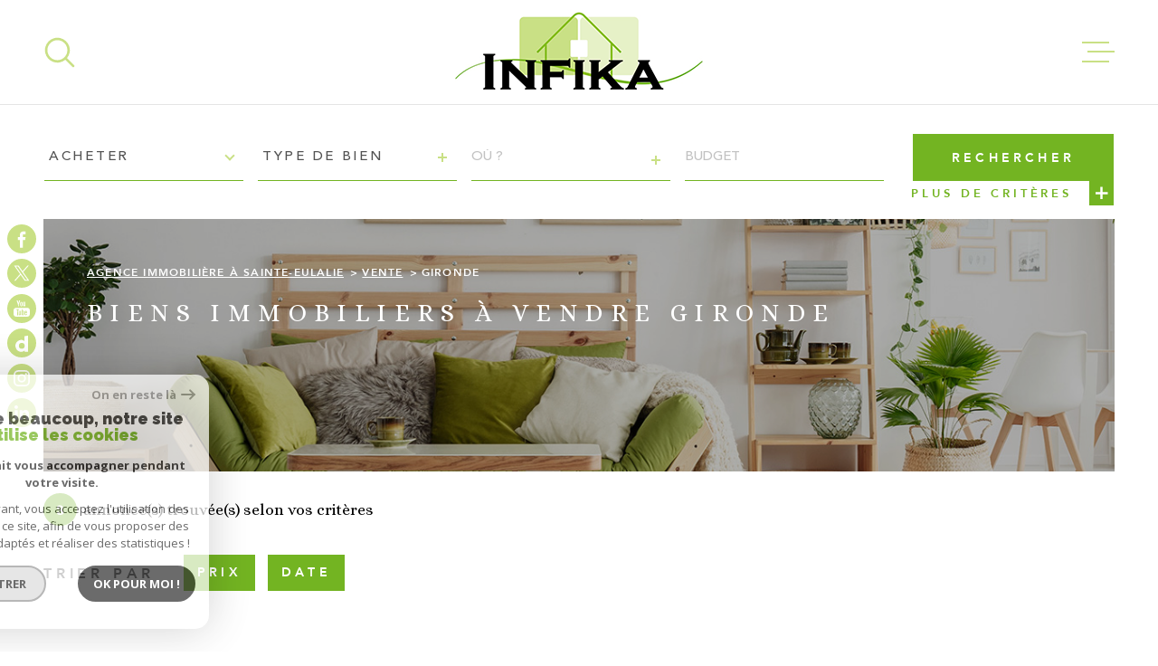

--- FILE ---
content_type: text/html; charset=utf-8
request_url: https://www.google.com/recaptcha/api2/anchor?ar=1&k=6LcPSwcjAAAAALqRxz1OmV3XskwQrdJBMbyDDSJU&co=aHR0cHM6Ly93d3cuaW5maWthLmNvbTo0NDM.&hl=en&v=PoyoqOPhxBO7pBk68S4YbpHZ&size=invisible&anchor-ms=20000&execute-ms=30000&cb=emu7gdnhyq80
body_size: 48713
content:
<!DOCTYPE HTML><html dir="ltr" lang="en"><head><meta http-equiv="Content-Type" content="text/html; charset=UTF-8">
<meta http-equiv="X-UA-Compatible" content="IE=edge">
<title>reCAPTCHA</title>
<style type="text/css">
/* cyrillic-ext */
@font-face {
  font-family: 'Roboto';
  font-style: normal;
  font-weight: 400;
  font-stretch: 100%;
  src: url(//fonts.gstatic.com/s/roboto/v48/KFO7CnqEu92Fr1ME7kSn66aGLdTylUAMa3GUBHMdazTgWw.woff2) format('woff2');
  unicode-range: U+0460-052F, U+1C80-1C8A, U+20B4, U+2DE0-2DFF, U+A640-A69F, U+FE2E-FE2F;
}
/* cyrillic */
@font-face {
  font-family: 'Roboto';
  font-style: normal;
  font-weight: 400;
  font-stretch: 100%;
  src: url(//fonts.gstatic.com/s/roboto/v48/KFO7CnqEu92Fr1ME7kSn66aGLdTylUAMa3iUBHMdazTgWw.woff2) format('woff2');
  unicode-range: U+0301, U+0400-045F, U+0490-0491, U+04B0-04B1, U+2116;
}
/* greek-ext */
@font-face {
  font-family: 'Roboto';
  font-style: normal;
  font-weight: 400;
  font-stretch: 100%;
  src: url(//fonts.gstatic.com/s/roboto/v48/KFO7CnqEu92Fr1ME7kSn66aGLdTylUAMa3CUBHMdazTgWw.woff2) format('woff2');
  unicode-range: U+1F00-1FFF;
}
/* greek */
@font-face {
  font-family: 'Roboto';
  font-style: normal;
  font-weight: 400;
  font-stretch: 100%;
  src: url(//fonts.gstatic.com/s/roboto/v48/KFO7CnqEu92Fr1ME7kSn66aGLdTylUAMa3-UBHMdazTgWw.woff2) format('woff2');
  unicode-range: U+0370-0377, U+037A-037F, U+0384-038A, U+038C, U+038E-03A1, U+03A3-03FF;
}
/* math */
@font-face {
  font-family: 'Roboto';
  font-style: normal;
  font-weight: 400;
  font-stretch: 100%;
  src: url(//fonts.gstatic.com/s/roboto/v48/KFO7CnqEu92Fr1ME7kSn66aGLdTylUAMawCUBHMdazTgWw.woff2) format('woff2');
  unicode-range: U+0302-0303, U+0305, U+0307-0308, U+0310, U+0312, U+0315, U+031A, U+0326-0327, U+032C, U+032F-0330, U+0332-0333, U+0338, U+033A, U+0346, U+034D, U+0391-03A1, U+03A3-03A9, U+03B1-03C9, U+03D1, U+03D5-03D6, U+03F0-03F1, U+03F4-03F5, U+2016-2017, U+2034-2038, U+203C, U+2040, U+2043, U+2047, U+2050, U+2057, U+205F, U+2070-2071, U+2074-208E, U+2090-209C, U+20D0-20DC, U+20E1, U+20E5-20EF, U+2100-2112, U+2114-2115, U+2117-2121, U+2123-214F, U+2190, U+2192, U+2194-21AE, U+21B0-21E5, U+21F1-21F2, U+21F4-2211, U+2213-2214, U+2216-22FF, U+2308-230B, U+2310, U+2319, U+231C-2321, U+2336-237A, U+237C, U+2395, U+239B-23B7, U+23D0, U+23DC-23E1, U+2474-2475, U+25AF, U+25B3, U+25B7, U+25BD, U+25C1, U+25CA, U+25CC, U+25FB, U+266D-266F, U+27C0-27FF, U+2900-2AFF, U+2B0E-2B11, U+2B30-2B4C, U+2BFE, U+3030, U+FF5B, U+FF5D, U+1D400-1D7FF, U+1EE00-1EEFF;
}
/* symbols */
@font-face {
  font-family: 'Roboto';
  font-style: normal;
  font-weight: 400;
  font-stretch: 100%;
  src: url(//fonts.gstatic.com/s/roboto/v48/KFO7CnqEu92Fr1ME7kSn66aGLdTylUAMaxKUBHMdazTgWw.woff2) format('woff2');
  unicode-range: U+0001-000C, U+000E-001F, U+007F-009F, U+20DD-20E0, U+20E2-20E4, U+2150-218F, U+2190, U+2192, U+2194-2199, U+21AF, U+21E6-21F0, U+21F3, U+2218-2219, U+2299, U+22C4-22C6, U+2300-243F, U+2440-244A, U+2460-24FF, U+25A0-27BF, U+2800-28FF, U+2921-2922, U+2981, U+29BF, U+29EB, U+2B00-2BFF, U+4DC0-4DFF, U+FFF9-FFFB, U+10140-1018E, U+10190-1019C, U+101A0, U+101D0-101FD, U+102E0-102FB, U+10E60-10E7E, U+1D2C0-1D2D3, U+1D2E0-1D37F, U+1F000-1F0FF, U+1F100-1F1AD, U+1F1E6-1F1FF, U+1F30D-1F30F, U+1F315, U+1F31C, U+1F31E, U+1F320-1F32C, U+1F336, U+1F378, U+1F37D, U+1F382, U+1F393-1F39F, U+1F3A7-1F3A8, U+1F3AC-1F3AF, U+1F3C2, U+1F3C4-1F3C6, U+1F3CA-1F3CE, U+1F3D4-1F3E0, U+1F3ED, U+1F3F1-1F3F3, U+1F3F5-1F3F7, U+1F408, U+1F415, U+1F41F, U+1F426, U+1F43F, U+1F441-1F442, U+1F444, U+1F446-1F449, U+1F44C-1F44E, U+1F453, U+1F46A, U+1F47D, U+1F4A3, U+1F4B0, U+1F4B3, U+1F4B9, U+1F4BB, U+1F4BF, U+1F4C8-1F4CB, U+1F4D6, U+1F4DA, U+1F4DF, U+1F4E3-1F4E6, U+1F4EA-1F4ED, U+1F4F7, U+1F4F9-1F4FB, U+1F4FD-1F4FE, U+1F503, U+1F507-1F50B, U+1F50D, U+1F512-1F513, U+1F53E-1F54A, U+1F54F-1F5FA, U+1F610, U+1F650-1F67F, U+1F687, U+1F68D, U+1F691, U+1F694, U+1F698, U+1F6AD, U+1F6B2, U+1F6B9-1F6BA, U+1F6BC, U+1F6C6-1F6CF, U+1F6D3-1F6D7, U+1F6E0-1F6EA, U+1F6F0-1F6F3, U+1F6F7-1F6FC, U+1F700-1F7FF, U+1F800-1F80B, U+1F810-1F847, U+1F850-1F859, U+1F860-1F887, U+1F890-1F8AD, U+1F8B0-1F8BB, U+1F8C0-1F8C1, U+1F900-1F90B, U+1F93B, U+1F946, U+1F984, U+1F996, U+1F9E9, U+1FA00-1FA6F, U+1FA70-1FA7C, U+1FA80-1FA89, U+1FA8F-1FAC6, U+1FACE-1FADC, U+1FADF-1FAE9, U+1FAF0-1FAF8, U+1FB00-1FBFF;
}
/* vietnamese */
@font-face {
  font-family: 'Roboto';
  font-style: normal;
  font-weight: 400;
  font-stretch: 100%;
  src: url(//fonts.gstatic.com/s/roboto/v48/KFO7CnqEu92Fr1ME7kSn66aGLdTylUAMa3OUBHMdazTgWw.woff2) format('woff2');
  unicode-range: U+0102-0103, U+0110-0111, U+0128-0129, U+0168-0169, U+01A0-01A1, U+01AF-01B0, U+0300-0301, U+0303-0304, U+0308-0309, U+0323, U+0329, U+1EA0-1EF9, U+20AB;
}
/* latin-ext */
@font-face {
  font-family: 'Roboto';
  font-style: normal;
  font-weight: 400;
  font-stretch: 100%;
  src: url(//fonts.gstatic.com/s/roboto/v48/KFO7CnqEu92Fr1ME7kSn66aGLdTylUAMa3KUBHMdazTgWw.woff2) format('woff2');
  unicode-range: U+0100-02BA, U+02BD-02C5, U+02C7-02CC, U+02CE-02D7, U+02DD-02FF, U+0304, U+0308, U+0329, U+1D00-1DBF, U+1E00-1E9F, U+1EF2-1EFF, U+2020, U+20A0-20AB, U+20AD-20C0, U+2113, U+2C60-2C7F, U+A720-A7FF;
}
/* latin */
@font-face {
  font-family: 'Roboto';
  font-style: normal;
  font-weight: 400;
  font-stretch: 100%;
  src: url(//fonts.gstatic.com/s/roboto/v48/KFO7CnqEu92Fr1ME7kSn66aGLdTylUAMa3yUBHMdazQ.woff2) format('woff2');
  unicode-range: U+0000-00FF, U+0131, U+0152-0153, U+02BB-02BC, U+02C6, U+02DA, U+02DC, U+0304, U+0308, U+0329, U+2000-206F, U+20AC, U+2122, U+2191, U+2193, U+2212, U+2215, U+FEFF, U+FFFD;
}
/* cyrillic-ext */
@font-face {
  font-family: 'Roboto';
  font-style: normal;
  font-weight: 500;
  font-stretch: 100%;
  src: url(//fonts.gstatic.com/s/roboto/v48/KFO7CnqEu92Fr1ME7kSn66aGLdTylUAMa3GUBHMdazTgWw.woff2) format('woff2');
  unicode-range: U+0460-052F, U+1C80-1C8A, U+20B4, U+2DE0-2DFF, U+A640-A69F, U+FE2E-FE2F;
}
/* cyrillic */
@font-face {
  font-family: 'Roboto';
  font-style: normal;
  font-weight: 500;
  font-stretch: 100%;
  src: url(//fonts.gstatic.com/s/roboto/v48/KFO7CnqEu92Fr1ME7kSn66aGLdTylUAMa3iUBHMdazTgWw.woff2) format('woff2');
  unicode-range: U+0301, U+0400-045F, U+0490-0491, U+04B0-04B1, U+2116;
}
/* greek-ext */
@font-face {
  font-family: 'Roboto';
  font-style: normal;
  font-weight: 500;
  font-stretch: 100%;
  src: url(//fonts.gstatic.com/s/roboto/v48/KFO7CnqEu92Fr1ME7kSn66aGLdTylUAMa3CUBHMdazTgWw.woff2) format('woff2');
  unicode-range: U+1F00-1FFF;
}
/* greek */
@font-face {
  font-family: 'Roboto';
  font-style: normal;
  font-weight: 500;
  font-stretch: 100%;
  src: url(//fonts.gstatic.com/s/roboto/v48/KFO7CnqEu92Fr1ME7kSn66aGLdTylUAMa3-UBHMdazTgWw.woff2) format('woff2');
  unicode-range: U+0370-0377, U+037A-037F, U+0384-038A, U+038C, U+038E-03A1, U+03A3-03FF;
}
/* math */
@font-face {
  font-family: 'Roboto';
  font-style: normal;
  font-weight: 500;
  font-stretch: 100%;
  src: url(//fonts.gstatic.com/s/roboto/v48/KFO7CnqEu92Fr1ME7kSn66aGLdTylUAMawCUBHMdazTgWw.woff2) format('woff2');
  unicode-range: U+0302-0303, U+0305, U+0307-0308, U+0310, U+0312, U+0315, U+031A, U+0326-0327, U+032C, U+032F-0330, U+0332-0333, U+0338, U+033A, U+0346, U+034D, U+0391-03A1, U+03A3-03A9, U+03B1-03C9, U+03D1, U+03D5-03D6, U+03F0-03F1, U+03F4-03F5, U+2016-2017, U+2034-2038, U+203C, U+2040, U+2043, U+2047, U+2050, U+2057, U+205F, U+2070-2071, U+2074-208E, U+2090-209C, U+20D0-20DC, U+20E1, U+20E5-20EF, U+2100-2112, U+2114-2115, U+2117-2121, U+2123-214F, U+2190, U+2192, U+2194-21AE, U+21B0-21E5, U+21F1-21F2, U+21F4-2211, U+2213-2214, U+2216-22FF, U+2308-230B, U+2310, U+2319, U+231C-2321, U+2336-237A, U+237C, U+2395, U+239B-23B7, U+23D0, U+23DC-23E1, U+2474-2475, U+25AF, U+25B3, U+25B7, U+25BD, U+25C1, U+25CA, U+25CC, U+25FB, U+266D-266F, U+27C0-27FF, U+2900-2AFF, U+2B0E-2B11, U+2B30-2B4C, U+2BFE, U+3030, U+FF5B, U+FF5D, U+1D400-1D7FF, U+1EE00-1EEFF;
}
/* symbols */
@font-face {
  font-family: 'Roboto';
  font-style: normal;
  font-weight: 500;
  font-stretch: 100%;
  src: url(//fonts.gstatic.com/s/roboto/v48/KFO7CnqEu92Fr1ME7kSn66aGLdTylUAMaxKUBHMdazTgWw.woff2) format('woff2');
  unicode-range: U+0001-000C, U+000E-001F, U+007F-009F, U+20DD-20E0, U+20E2-20E4, U+2150-218F, U+2190, U+2192, U+2194-2199, U+21AF, U+21E6-21F0, U+21F3, U+2218-2219, U+2299, U+22C4-22C6, U+2300-243F, U+2440-244A, U+2460-24FF, U+25A0-27BF, U+2800-28FF, U+2921-2922, U+2981, U+29BF, U+29EB, U+2B00-2BFF, U+4DC0-4DFF, U+FFF9-FFFB, U+10140-1018E, U+10190-1019C, U+101A0, U+101D0-101FD, U+102E0-102FB, U+10E60-10E7E, U+1D2C0-1D2D3, U+1D2E0-1D37F, U+1F000-1F0FF, U+1F100-1F1AD, U+1F1E6-1F1FF, U+1F30D-1F30F, U+1F315, U+1F31C, U+1F31E, U+1F320-1F32C, U+1F336, U+1F378, U+1F37D, U+1F382, U+1F393-1F39F, U+1F3A7-1F3A8, U+1F3AC-1F3AF, U+1F3C2, U+1F3C4-1F3C6, U+1F3CA-1F3CE, U+1F3D4-1F3E0, U+1F3ED, U+1F3F1-1F3F3, U+1F3F5-1F3F7, U+1F408, U+1F415, U+1F41F, U+1F426, U+1F43F, U+1F441-1F442, U+1F444, U+1F446-1F449, U+1F44C-1F44E, U+1F453, U+1F46A, U+1F47D, U+1F4A3, U+1F4B0, U+1F4B3, U+1F4B9, U+1F4BB, U+1F4BF, U+1F4C8-1F4CB, U+1F4D6, U+1F4DA, U+1F4DF, U+1F4E3-1F4E6, U+1F4EA-1F4ED, U+1F4F7, U+1F4F9-1F4FB, U+1F4FD-1F4FE, U+1F503, U+1F507-1F50B, U+1F50D, U+1F512-1F513, U+1F53E-1F54A, U+1F54F-1F5FA, U+1F610, U+1F650-1F67F, U+1F687, U+1F68D, U+1F691, U+1F694, U+1F698, U+1F6AD, U+1F6B2, U+1F6B9-1F6BA, U+1F6BC, U+1F6C6-1F6CF, U+1F6D3-1F6D7, U+1F6E0-1F6EA, U+1F6F0-1F6F3, U+1F6F7-1F6FC, U+1F700-1F7FF, U+1F800-1F80B, U+1F810-1F847, U+1F850-1F859, U+1F860-1F887, U+1F890-1F8AD, U+1F8B0-1F8BB, U+1F8C0-1F8C1, U+1F900-1F90B, U+1F93B, U+1F946, U+1F984, U+1F996, U+1F9E9, U+1FA00-1FA6F, U+1FA70-1FA7C, U+1FA80-1FA89, U+1FA8F-1FAC6, U+1FACE-1FADC, U+1FADF-1FAE9, U+1FAF0-1FAF8, U+1FB00-1FBFF;
}
/* vietnamese */
@font-face {
  font-family: 'Roboto';
  font-style: normal;
  font-weight: 500;
  font-stretch: 100%;
  src: url(//fonts.gstatic.com/s/roboto/v48/KFO7CnqEu92Fr1ME7kSn66aGLdTylUAMa3OUBHMdazTgWw.woff2) format('woff2');
  unicode-range: U+0102-0103, U+0110-0111, U+0128-0129, U+0168-0169, U+01A0-01A1, U+01AF-01B0, U+0300-0301, U+0303-0304, U+0308-0309, U+0323, U+0329, U+1EA0-1EF9, U+20AB;
}
/* latin-ext */
@font-face {
  font-family: 'Roboto';
  font-style: normal;
  font-weight: 500;
  font-stretch: 100%;
  src: url(//fonts.gstatic.com/s/roboto/v48/KFO7CnqEu92Fr1ME7kSn66aGLdTylUAMa3KUBHMdazTgWw.woff2) format('woff2');
  unicode-range: U+0100-02BA, U+02BD-02C5, U+02C7-02CC, U+02CE-02D7, U+02DD-02FF, U+0304, U+0308, U+0329, U+1D00-1DBF, U+1E00-1E9F, U+1EF2-1EFF, U+2020, U+20A0-20AB, U+20AD-20C0, U+2113, U+2C60-2C7F, U+A720-A7FF;
}
/* latin */
@font-face {
  font-family: 'Roboto';
  font-style: normal;
  font-weight: 500;
  font-stretch: 100%;
  src: url(//fonts.gstatic.com/s/roboto/v48/KFO7CnqEu92Fr1ME7kSn66aGLdTylUAMa3yUBHMdazQ.woff2) format('woff2');
  unicode-range: U+0000-00FF, U+0131, U+0152-0153, U+02BB-02BC, U+02C6, U+02DA, U+02DC, U+0304, U+0308, U+0329, U+2000-206F, U+20AC, U+2122, U+2191, U+2193, U+2212, U+2215, U+FEFF, U+FFFD;
}
/* cyrillic-ext */
@font-face {
  font-family: 'Roboto';
  font-style: normal;
  font-weight: 900;
  font-stretch: 100%;
  src: url(//fonts.gstatic.com/s/roboto/v48/KFO7CnqEu92Fr1ME7kSn66aGLdTylUAMa3GUBHMdazTgWw.woff2) format('woff2');
  unicode-range: U+0460-052F, U+1C80-1C8A, U+20B4, U+2DE0-2DFF, U+A640-A69F, U+FE2E-FE2F;
}
/* cyrillic */
@font-face {
  font-family: 'Roboto';
  font-style: normal;
  font-weight: 900;
  font-stretch: 100%;
  src: url(//fonts.gstatic.com/s/roboto/v48/KFO7CnqEu92Fr1ME7kSn66aGLdTylUAMa3iUBHMdazTgWw.woff2) format('woff2');
  unicode-range: U+0301, U+0400-045F, U+0490-0491, U+04B0-04B1, U+2116;
}
/* greek-ext */
@font-face {
  font-family: 'Roboto';
  font-style: normal;
  font-weight: 900;
  font-stretch: 100%;
  src: url(//fonts.gstatic.com/s/roboto/v48/KFO7CnqEu92Fr1ME7kSn66aGLdTylUAMa3CUBHMdazTgWw.woff2) format('woff2');
  unicode-range: U+1F00-1FFF;
}
/* greek */
@font-face {
  font-family: 'Roboto';
  font-style: normal;
  font-weight: 900;
  font-stretch: 100%;
  src: url(//fonts.gstatic.com/s/roboto/v48/KFO7CnqEu92Fr1ME7kSn66aGLdTylUAMa3-UBHMdazTgWw.woff2) format('woff2');
  unicode-range: U+0370-0377, U+037A-037F, U+0384-038A, U+038C, U+038E-03A1, U+03A3-03FF;
}
/* math */
@font-face {
  font-family: 'Roboto';
  font-style: normal;
  font-weight: 900;
  font-stretch: 100%;
  src: url(//fonts.gstatic.com/s/roboto/v48/KFO7CnqEu92Fr1ME7kSn66aGLdTylUAMawCUBHMdazTgWw.woff2) format('woff2');
  unicode-range: U+0302-0303, U+0305, U+0307-0308, U+0310, U+0312, U+0315, U+031A, U+0326-0327, U+032C, U+032F-0330, U+0332-0333, U+0338, U+033A, U+0346, U+034D, U+0391-03A1, U+03A3-03A9, U+03B1-03C9, U+03D1, U+03D5-03D6, U+03F0-03F1, U+03F4-03F5, U+2016-2017, U+2034-2038, U+203C, U+2040, U+2043, U+2047, U+2050, U+2057, U+205F, U+2070-2071, U+2074-208E, U+2090-209C, U+20D0-20DC, U+20E1, U+20E5-20EF, U+2100-2112, U+2114-2115, U+2117-2121, U+2123-214F, U+2190, U+2192, U+2194-21AE, U+21B0-21E5, U+21F1-21F2, U+21F4-2211, U+2213-2214, U+2216-22FF, U+2308-230B, U+2310, U+2319, U+231C-2321, U+2336-237A, U+237C, U+2395, U+239B-23B7, U+23D0, U+23DC-23E1, U+2474-2475, U+25AF, U+25B3, U+25B7, U+25BD, U+25C1, U+25CA, U+25CC, U+25FB, U+266D-266F, U+27C0-27FF, U+2900-2AFF, U+2B0E-2B11, U+2B30-2B4C, U+2BFE, U+3030, U+FF5B, U+FF5D, U+1D400-1D7FF, U+1EE00-1EEFF;
}
/* symbols */
@font-face {
  font-family: 'Roboto';
  font-style: normal;
  font-weight: 900;
  font-stretch: 100%;
  src: url(//fonts.gstatic.com/s/roboto/v48/KFO7CnqEu92Fr1ME7kSn66aGLdTylUAMaxKUBHMdazTgWw.woff2) format('woff2');
  unicode-range: U+0001-000C, U+000E-001F, U+007F-009F, U+20DD-20E0, U+20E2-20E4, U+2150-218F, U+2190, U+2192, U+2194-2199, U+21AF, U+21E6-21F0, U+21F3, U+2218-2219, U+2299, U+22C4-22C6, U+2300-243F, U+2440-244A, U+2460-24FF, U+25A0-27BF, U+2800-28FF, U+2921-2922, U+2981, U+29BF, U+29EB, U+2B00-2BFF, U+4DC0-4DFF, U+FFF9-FFFB, U+10140-1018E, U+10190-1019C, U+101A0, U+101D0-101FD, U+102E0-102FB, U+10E60-10E7E, U+1D2C0-1D2D3, U+1D2E0-1D37F, U+1F000-1F0FF, U+1F100-1F1AD, U+1F1E6-1F1FF, U+1F30D-1F30F, U+1F315, U+1F31C, U+1F31E, U+1F320-1F32C, U+1F336, U+1F378, U+1F37D, U+1F382, U+1F393-1F39F, U+1F3A7-1F3A8, U+1F3AC-1F3AF, U+1F3C2, U+1F3C4-1F3C6, U+1F3CA-1F3CE, U+1F3D4-1F3E0, U+1F3ED, U+1F3F1-1F3F3, U+1F3F5-1F3F7, U+1F408, U+1F415, U+1F41F, U+1F426, U+1F43F, U+1F441-1F442, U+1F444, U+1F446-1F449, U+1F44C-1F44E, U+1F453, U+1F46A, U+1F47D, U+1F4A3, U+1F4B0, U+1F4B3, U+1F4B9, U+1F4BB, U+1F4BF, U+1F4C8-1F4CB, U+1F4D6, U+1F4DA, U+1F4DF, U+1F4E3-1F4E6, U+1F4EA-1F4ED, U+1F4F7, U+1F4F9-1F4FB, U+1F4FD-1F4FE, U+1F503, U+1F507-1F50B, U+1F50D, U+1F512-1F513, U+1F53E-1F54A, U+1F54F-1F5FA, U+1F610, U+1F650-1F67F, U+1F687, U+1F68D, U+1F691, U+1F694, U+1F698, U+1F6AD, U+1F6B2, U+1F6B9-1F6BA, U+1F6BC, U+1F6C6-1F6CF, U+1F6D3-1F6D7, U+1F6E0-1F6EA, U+1F6F0-1F6F3, U+1F6F7-1F6FC, U+1F700-1F7FF, U+1F800-1F80B, U+1F810-1F847, U+1F850-1F859, U+1F860-1F887, U+1F890-1F8AD, U+1F8B0-1F8BB, U+1F8C0-1F8C1, U+1F900-1F90B, U+1F93B, U+1F946, U+1F984, U+1F996, U+1F9E9, U+1FA00-1FA6F, U+1FA70-1FA7C, U+1FA80-1FA89, U+1FA8F-1FAC6, U+1FACE-1FADC, U+1FADF-1FAE9, U+1FAF0-1FAF8, U+1FB00-1FBFF;
}
/* vietnamese */
@font-face {
  font-family: 'Roboto';
  font-style: normal;
  font-weight: 900;
  font-stretch: 100%;
  src: url(//fonts.gstatic.com/s/roboto/v48/KFO7CnqEu92Fr1ME7kSn66aGLdTylUAMa3OUBHMdazTgWw.woff2) format('woff2');
  unicode-range: U+0102-0103, U+0110-0111, U+0128-0129, U+0168-0169, U+01A0-01A1, U+01AF-01B0, U+0300-0301, U+0303-0304, U+0308-0309, U+0323, U+0329, U+1EA0-1EF9, U+20AB;
}
/* latin-ext */
@font-face {
  font-family: 'Roboto';
  font-style: normal;
  font-weight: 900;
  font-stretch: 100%;
  src: url(//fonts.gstatic.com/s/roboto/v48/KFO7CnqEu92Fr1ME7kSn66aGLdTylUAMa3KUBHMdazTgWw.woff2) format('woff2');
  unicode-range: U+0100-02BA, U+02BD-02C5, U+02C7-02CC, U+02CE-02D7, U+02DD-02FF, U+0304, U+0308, U+0329, U+1D00-1DBF, U+1E00-1E9F, U+1EF2-1EFF, U+2020, U+20A0-20AB, U+20AD-20C0, U+2113, U+2C60-2C7F, U+A720-A7FF;
}
/* latin */
@font-face {
  font-family: 'Roboto';
  font-style: normal;
  font-weight: 900;
  font-stretch: 100%;
  src: url(//fonts.gstatic.com/s/roboto/v48/KFO7CnqEu92Fr1ME7kSn66aGLdTylUAMa3yUBHMdazQ.woff2) format('woff2');
  unicode-range: U+0000-00FF, U+0131, U+0152-0153, U+02BB-02BC, U+02C6, U+02DA, U+02DC, U+0304, U+0308, U+0329, U+2000-206F, U+20AC, U+2122, U+2191, U+2193, U+2212, U+2215, U+FEFF, U+FFFD;
}

</style>
<link rel="stylesheet" type="text/css" href="https://www.gstatic.com/recaptcha/releases/PoyoqOPhxBO7pBk68S4YbpHZ/styles__ltr.css">
<script nonce="65MNj0rV5jzgTsuJvfdBKQ" type="text/javascript">window['__recaptcha_api'] = 'https://www.google.com/recaptcha/api2/';</script>
<script type="text/javascript" src="https://www.gstatic.com/recaptcha/releases/PoyoqOPhxBO7pBk68S4YbpHZ/recaptcha__en.js" nonce="65MNj0rV5jzgTsuJvfdBKQ">
      
    </script></head>
<body><div id="rc-anchor-alert" class="rc-anchor-alert"></div>
<input type="hidden" id="recaptcha-token" value="[base64]">
<script type="text/javascript" nonce="65MNj0rV5jzgTsuJvfdBKQ">
      recaptcha.anchor.Main.init("[\x22ainput\x22,[\x22bgdata\x22,\x22\x22,\[base64]/[base64]/MjU1Ong/[base64]/[base64]/[base64]/[base64]/[base64]/[base64]/[base64]/[base64]/[base64]/[base64]/[base64]/[base64]/[base64]/[base64]/[base64]\\u003d\x22,\[base64]\\u003d\\u003d\x22,\x22wqdZw5rDusOxw4vDicKGwrw8w6tzw5LDpcKSUQ3CjMODOcONwp9TRcKPbhs4w5pww5jCh8KBARJowoo7w4XClHZgw6BYIgdDLMKFLBfClsOHwqDDtGzCviUkVG08IcKWacOSwqXDqwFydFPClMOPDcOhVEB1BSVJw6/CnW0dD3ogw7rDt8OMw6R/wrjDsVo0Wwk0w4nDpSUowoXDqMOAw6ksw7EgJUTCtsOGRMOyw7ssF8K8w5lYZy/DusOZX8OZWcOjXxfCg2PCigTDsWvCnMKkGsKyFcOfEFHDiy7DuATDrcO6wovCoMKuw4QAWcOsw5pZOD3DrknClkLCtkjDpSgObVXDg8OMw5HDrcKtwo/[base64]/w7FAJyUww5dnG3wHw7jDlR/[base64]/Cn8O+w5wzfFYAw7Qxwp7ClyXCrg/[base64]/Do2nDgyzCmkzClFAjw4Yqwo4hw7IOwrnDtzsuw7hmw4/[base64]/CmMOJw7JUw6zDnEvChD5fL8ORwpvDkiILFjDCg08BLsKDFsKSL8KiO3/Dlj0JwqfCiMO9F1TDpWwnfMOHKsK1wooxa1nDnSNEwp/CszNDwqLDk1YHb8KUYsOZNGXCn8ONwqDDjAzDvGsFQcOuw6vCg8OFOwDCvMKmP8Ozw4UIQnHDrl8Hw4jDgV0qw6FKwrJBwoXClsKRwp/CnzZvwqbDhS0VBcK5IhESVMO/[base64]/DvMOzwr9xwrYlJUQIQQvChiXDlQLDi3LClsKaN8Kfwr3DmATCg1ACw7geBcKdF1zCmMKTw5TCq8KjFsKbYxh4wp9uwqIPw4dRwrMqY8KkMSMXOxR7TsOtOXPCpMKrw4BGwpLDnwhJw6YmwoscwrVoelQdNHk/B8O+XCbCmk/DicOrd15zwqXDv8Orw68wwpLDqmMuYy0xw5jCv8KUMMO6GMK3w4RMZXTCjjbCs2hxwp9UPsKkw4HDmMKnB8KBZmvDj8O9Z8OFCMKOM3fCncOJw6TCuTrDvyN3wqgdQMKNwqw1w4PCtMOjODDCj8OEwp8nCjBxw4cBS01lw5JjRsO5wp3Dt8OjTXYZLAfDisKGw4/Don7Ck8OrcMKXBErDnsKFWG/CmAZoOwNTacKmwpnDqsKCwobDlzAaAsKJK3zChkc2wqdVwrXCqsKoAipYGsKdc8OReBfDoCjDmsO3P2AsZEQVwpnDmljCkXvCrQ/CpMOiP8KmA8KjwpTCvcOFTCB3wpjCrcO6PxhGw4rDq8OFwpHDt8OMZcKeTltPw6oFwrZkwrbDmMOSwrEyBmrCo8Kfw4J5agNowpgACcKLYRTCqlBCAWRlwrJKQ8OCHsKhw6wSwoZ9KsKJdBZFwop/wrbDqsK4c1Ffw6HDgcKwwqjCpcO4A3XDhH0/w4jDmDkQR8O8Tg8zcxjDswzDlUZXw7ozZAVHwrouesOLU2Zvw4DDt3fDncK9w741wozCtcOTw6HCk38BaMOjw5jCnsO5ecKkXS7CtTrDkUDDq8OIe8KKw6RHwpfDqxM6wptvw6DCh2Yaw7rDh0PDt8KWwonDjsKzCMKDZXk0w5fDkiE/[base64]/DuEnCl1gmMSEmbMKhdMOPw6wmL0bDicKhw4zChsKiPGzDoTbCj8OjMsOQIwPCgsOmw60uw74ew6/DkTcQw6jCik7CjsOowqIxKjdWw6clw6bDjcOPISvDlDTChMK2b8OYYVd/woHDhRfCiwIAdMO6w40UasOkYBZIwrkTcsOGTMKwP8O3C00cwqQKwq/Du8OUwpHDr8ODw7dqwqvDrMKcQ8O2esOjOCbCuknDhj7CjS0Iw5fDv8O+w7NcwrDCtcKDc8O9wpZwwpjDjMKAw4PDj8KcwpXDpUzDjA/[base64]/DsTRyw6AKwpdvZE3ChcOwXsO2w7UPP8OxMm3DtsOkwqDCjVU/w4QncMKvwph/acKuUWJgw5oGw4PDlMO6w4Nhwppvw5ANeGzCjcKnwpLCgcOZwoYkAMOCw7nDizYBwq7DpMOiwqDDlwskJcKLw4lRDj4KDcOiw63CjcOUwpAcFTdcw4pGw43ChQbCkhdDfsOpw4/[base64]/K8Kvw4/DjVxCJ8OCb8KTUVPCkwZnwotfw57Co3xLbkARw5TCl3l/[base64]/CvMKkRm7DjSrCtcKIw7pbIsOOwrPCmMKUNMOQHgTDmsKTwoA5wrrCt8KTw5rDvHfCsHUFw6Mlwo4jw4vCr8KDwo/Cr8OaGcK1bcKow5BVwrTDrMO2wqF7w4rCmQ1TEsKZKcOESxPCncKnEmDCvsKuw4huw7xcw4NyBcODbcK2w4FNw4jCqVvDicKnwonCqsOXDTo4w7UVDcKJLMOMA8KIM8K5U3zDt0AAwrvDvsOvworCiHBBWMK/WWY0Q8OKw6Nlw4J5KFvDigpEw4crw4zCjMKJw7wxCcKKwoPCpcOyDE/CosKmwoQww6ZSw448FcKuw71Bw7ZdLwnDiT7CtMKlw7sMw6Yaw77CmsK9B8K/[base64]/[base64]/DuMOmw5XCgcOSe8OfPsK+fMKjSMONwrVGQMKQbC4swofDmWjDlMOLWsKRw5g1dsO1bcOMw55+wq4WwqvCn8KbcQDDuQTCukM7wqbCkwjCuMORNMKbwrMJfMOrHAJswosifcOMFycXQlpmwqzCscK/w4TCg3AxasKfwqlDYlnDlQNXeMO/asKWwoFsw6Zxw4UTw6HDhMK/W8KqdMKdwovCvXTDr3s0w6DDvMKoAMOyS8O3SsK4YsOKM8KGX8OaOHFfWMO/[base64]/CoEXCncKVIFcgSlccwpbDgMOqNcKmwrzCn8KCM8KOdsOKQxfCssONOGvCssOPPjcxw7MCViE9wq5HwqwqJ8Otwrkww47CssO+w4c8DG/Ch1FLOSHDoh/DisOYw4/Du8OuE8OhwqjDgQhWwphjWMKZwo1SUXHCnsKzZ8KmwrkNwqh2dFoxG8O4w6fDhsKEcMKbKMKKw7LCjAo7w6fDpsKxIMKPBz3DhikmwqbDvMK1woTDs8K5w4dMVcOiw6Q5LcK/[base64]/CjcKUwqoTdsKvesKWGMOewpXDtFs0wpVbwqvDtTk8CMKhUMKJYS/CiFoYGsK6wq/Dg8OTMnEfZ23CkFjChlLCm382F8OSQcK/dy3Cr2bDjTvDjWPDuMOgbMKYwo7CosOhw69YOTrClcOyNsOxw5/CpcKuZcK6aStJfVXDscOxCcOHB1Zyw7l9w6zDiW43w4rDk8KGwrw7w5lqWiMVIh8Xw5lVwpfDskgtRMOuw7zCiRJUO1vDhTxhOMKOdsOfLzXDl8ODw4ARKsOWFi9dwrIMw7/Dk8KQKT/DnA3DpcK1GHogw5nCjMKNw7fCs8Olw7/[base64]/Co8OvwqgaGTnDsm9Sw7vDiHjDu0LCnsOpE8KedsO2wrHCvMKfwonCjMObIcKVwpXCqsK+w6prw6F8aQQ/V2ctQcOZWj3Do8KQcsK8wpV5DgwowpZxCMOdO8K2f8Kuw7kPwp59OsK1wql5HsOEw4Q4w7dSXsOtesKgGcOiMV1owp/ChVDDpMKUwpnDqcKYSMKRZDUwHnweVnZpwqEkGCTDr8O1wqg8O18qw7ApBmTCoMOzw47CmU3Dj8O8XsOuPcKXwqs8Z8OsdiUNLH0aVxfDsQXDlcOqWsKFw63DtcKMFQzDscK4YlTDtsOWK3wmJMK4PcOPw7jDvXHDm8Ksw6/CpMK8wp3CsCRZLg4IwrcXQnbDq8Kkw4ASw5kEwopHwr7DvcKqdxIvwrErwqjCkmXDgcOFasOFFsOewqjCmcOZdlIVw5ROT3EtMcK0w5rCvSvDocKUwqkFRMKqFUAyw5fDvm7DuzHCqEHClsO/wp4zbMOlwr3Dq8K/TcKMwpRmw6vCt0zDhcOmdcOqw4wBwrN/fhg+wp3DkMOYYApvwqJ5wo/[base64]/wrTDmsO5Z1fDsQ/CnMODEgHCusO4wrFfFMOBw5cMw4EBAwshUcKgHWXCpMO0w41yworClcKYw65VCRrDs2vChTpIw74BwoIWOC4GwoQNSjDDjFA/w7zDgMOOShZLwp46w7ArwprCri/CtSfCh8Ogw4jDlsOiBV9BO8KXwqbCmCPDnTNFAsOoPMKyw5wkKMK4wpLCq8Ksw6XDqMOjTx1+ch3Dk3zCvcOXwrvCqVUYw5vClsKaAW3CpcKaWMO4Z8KNwp/DlCPCmBdmZlzDtGpewr/ChS8xd8KhSsKuMXfCklrClXROQsOEH8Olw4/CqEU0w4bCn8Kdw6R9BBLDhCREGiPDsDYpwpPDtEbCgjnCqQ9rw5saw7HCiDxjOnhXVcKkBn4OdsO4woEVwpw8w4xWwqo7bTzDrjZaBsOAWcKhw63CvsOIw6nCrW8dVsK0w5wPUcOpJG0Xe1AXwqkew4l+wpTDssKNPcOCw5XDv8OWQ1k9Ok/DqsOfwrQ3wrNEwr/Dgx/CoMKzwpQ+wpnCkSLChcOoSB9YCmTDg8KvcDQVw6rDnDTDg8Oxw7Y6bloOw6pkIMO5HMKvw6sUwqMSIcKLw6nCusOGNcK4wpJoOQDCqG4YEcOGJD3ClCMWw5rClz8Qw4VbF8KvSH7CozrDhsONTEzCoGF7w7REa8OlOsK/Vwk+Zm3DpErCtMONEnLCgFLCuFZLOMO3w4oEw6jCj8OObgdNOkYcMcObw5bDlsOpwpTDoVV5w7RWYXXDicOCJFbDvMOFwqQ/FcO8wrzCrB8jXsKlOg/DtjXCncKlVT5Vw5ZjR07DggwTwpzCvAjCnGNAw59yw5XDmHgJOcK9dsKfwrADwoM7wrY0wqXDtcKPwpXCnibDlsO4QwvDqMOfFMKwYxPDlQ4Jwr8RJsKmw4LCkMOtwrVDwqJWwqg7aBzDimjCgycQw7fDqcOvdsOODEgQwqYhwqTDt8Oswq/ChcKDw4fCnMK+wrF/w4QnCzQpwrk1RMOKw4jCqQVkMTIDdMODw6rDtsOcNB/Dh0PDrFFdGcKBw4/Dv8KGwo7DvRs3wprCmMOddcO9wp0vPhbCusOtbBo5w7TDpg/DjwpXwoE7XUpbenTDlnrCnMKxCBbDm8Kmwp8AUsOdwqPDmcOlw4/CgcKnw6rCvVLCmnnDm8OrbkPCjcO8UwHDksKKwq7DrknDm8KXAy/[base64]/AMK/woxVw6Fkw6XCv3ghw6bDtkbDgsOmw5t/Rzhsw6TDuSdBw6dYUsO+w7HCmFlmw7/[base64]/CoEAjw7PCgg/[base64]/DosOLc3/DgMO/[base64]/DoiAFwofDi8Kcw4TCocKHw5wYQnMFcUsDIUXCvsOmdB9cw6zCm17CjEciw5Ywwp8RwqHDhcOaw7QEw47Cn8Kzwo7DoU7DiSHCtBdPwq49Nm3CpMOtw77CrMKRw4DCs8O/dcO+YsOew4/Do3DClcKWw4F/wqXCiHFcw5zDvsKkIDkfwqrCvgfDnTrCs8OLwonCmmYzwoFewqvCgcONBsOKacOOX3VLPAAgccKYwrAiw58tX2McZMOxK08uIhTDrSBdYcOpKTB+NcK0M1/[base64]/ClcKdwoIvDlTDk8O0RBbCl8OLF1HDmcOaw6k3Y8OEZMOUwpQjXm7DiMKyw4jDuxXCjMK4w6rCpljDjMK8wqE8XXVnLUAIwprCqMOvTzDCpxY/TsKxw7dkw7JNw5thNDTDhMOfRQPCgsKDaMKww7DCtz9Kw5nCjkF2wqZtwpnDognDoMOOw5ZpKcKSw5zDkcKMw4HDq8KawpRXZCvDtSxQfcOJwrjCpcO6w77DicKbw77ClsKaI8OcWUvCvMOJwrk4CERQB8ONNFfCk8ODwofCjcOpWcKFwpnDtjfDgMKkwqXDsllYw7/Dm8K8AsKIb8OTSXR2DsOzYzt6NybConJFw65GKgVVI8Otw6zDsFvDnlzDl8ODB8O+ZsOpw6XCg8K4wrLCqAc+w6gQw5lvVz08wrzDo8KTE0goXsOTwqYERsKHwqvDsh7DgMKxSMKLXMKRDcKebcOHw7RxwpBrwpQfw4wMwpwVVxvCnhDCq3sYw6gJw71bOTHClcO2wq/CrMKtPVLDiz3ClcKDworCvA1hw5TDn8OnBsOMGMKDwqvDjW8RwpHCvjrCq8OXwqTCicO5AcKCMVotw4LCviZ0woI5w7JTMTAbdHnDhcK2wrFDWWtNw5/[base64]/[base64]/Ch8Owe01oEMKEw6wbVEzDiMKMwosMRFPCi8K0U8KuDjYzCsK5fT85D8O9a8KAIA4ca8Kjw5/[base64]/DvsO+wq3DsUrCgsOxw7dNwqgew7bDl2rCixnCkyosV8O5w6xLw53Dl1LDgWnCgnkFb13ClGbDg30vw7FUWQTCmMKtw7bDvsORwrtxHsOOHcOxLcO/[base64]/DtwxmK8Kbw7HCsnjCvj4Hw6QLwolJOWcIwrvDn1jClw3DvMKrw6lQwpURfMOAw5I4wrzCvsKlJVfDg8KtSsKMH8KEw4TDgcOBw4zChzfDjzJVDwPDkzJ0HUTCj8O/w5ICwrTDlcK/[base64]/Dh8Ocw6fDqMOeLMKKWFl2ScOswqI4eHLCvcK+w4nCv17Cu8Ofw4/CrcOWfk9NOSnCqyXCkMKQHifDuAfDiQzDhsO5w7RYw5gow6/ClcKSwrbCscK+cEzDq8KJwoNRD18Hwq8/YsKmCsKFOsK2wrpRwqzChMOAw41UEcKGworDtmcHwqTDlMOeeMKHwqoTWMOUcMKeI8O2aMONw6LCslfDpMKMK8KAACbChwDDvnADwoNkw6LDqHbCqlLCrMKIdMOjVUjDh8KiNsOJS8OaF1/ChcOpwr/CoUFFWMKiMsKiw6bCgybCisO7w47CrMK7G8O8w5PDo8KzwrLDl1IEQ8KzacOjXSMufsK/HyjDjmHClsOAe8OKd8K7woPDk8O8fTPChcK3wo3CtDhIw5HCi1Q9ZMOcXAZrw4/Ds0/[base64]/Cny7Cl8OXa0PClsKWaGrClcKzHFpIw4PDicOVwqrDhMOHIFIDd8KHw5sOEVljwrEwJMKRRcKIw6JtWsKULh14Z8O4O8OKw5DCvcOcw4V0UsKeAlPChcKmPDbCisOjwr3CgmDDv8OldHwESMOUw77CtH4IwpvChMO4esOfw5hkJsKnZG/Cg8KQw6bCrgnClEFtwqILeFd1wo3CvhQ+w4dSw6TCgcKhw6rCr8KmEU0LwqNEwpZlM8KrTE7CgS7CqAtfw7DCo8KnD8KoeStywq1IwrjCnyQZUDMpCwlNwrDCr8KPH8OUwoLCl8KFLgU/IgtGCl/[base64]/DpsO9wrNww5kbwozCoDjDokfCqcKnU8K9wrxIeSlMfMKjS8KMdQZLZnNUW8OvC8OPY8Odw4QFMQtqwqTCkMOkTMO1IsOjwpfCk8KFw6/CunLDu3ApdcO8UcKBP8KlC8OaDMKOw582wo9MwrPDncKuQRNJcsKFw5fCozTDj194H8KTKjglLmnDnEc3TUfDmAbDmcOTw6/CpXdOwqnCo2kjQ2l4eMOuwqQZw5Z8w4kFJE/CjHw1wp9uQEbCgDzClRrCrsODw5fChzJCKsOIwqzDlMO1LV41U3xjwqU9esOiwqTCo1lgwqZ6QVM2w7pNw6bCoQAGJhl9w5VKcsO5FcKNwrLDoMKOw6VUw6bCh0rDl8O7wpVeA8Krwqp6w4t1FHd/[base64]/[base64]/DgMKRw6XDomnDisKwI0LCh8Oxw6vDgcKNw5NpVFcGw4x0OMKDwrF/[base64]/w4LCosOyWxoNw6nCsi1bVsKVw6DCkFopDhzCm8KJwq4owpfDtllqBMKvwoDCjBPDkWBgwq/DnMOnw53Cn8Orw4RhZcOJTl4VDcOgS1xPAh5zw6vDrCZhwp5wwoVNw6vDlgZHwrnCvzM0woNQwoFmfTHDg8Kzwq5hw7teDBlrw4Zcw5jCo8KXOAJqKGLDjF/[base64]/w7bCgsK1w57ChMOnCU81OcOKBAvDqFvDmgRbwqXCvcKqwo3DgTDDksKIKAnDhMOTwp/CiMKpdyXCrALCgH0Iw7jDj8KvfMOUf8KjwpoCwrHDpMOhw7wqw7/[base64]/EsKDwqLDi8KuMMKjw6zDo8O+w4o0w7gsPVxlwq5GKwPDk0LDlsOiNlfDimrDkARmB8Kjwq3DmT8dw5LCmsK6GAxUw7nCtsKdYcKbJ3LDpiXDgk1RwoFiPyrCjcOSwpcYUlvCti/DosKwaGfDrcKPVRMvOcKkOyhmwqzDucOrQWdXw6VxTiItw6YvDj3DnMKWwpwpOMOEw5DCkMOaDVfCuMOiw63DiR7DvMO/woA0w5ESfUHCkcK3OsOjUy/CtMKeEGbCjMOywpt1ZB84w7I+FkdtVMK9wopXwr/CnsO6w5N1VRvCoW0Two5SwopSw4EBwr8Ew4nCpsOWw5UMe8KUKQvDqsKMwo1Twq3DgXTDg8OCw7gSPGhUw7vDm8Kyw5ZQCTV1w4HChXfCssORZMKCwqDCj3hWwq9Cwq4fw6HClMKHw6J6S2PDki/Dog7DhsKVbsKEwq0ow4/DncKNDFjCp0/[base64]/wrjCjGXCjsKiT8Klw4nDosKcwrDClMOnw6rDohzCqlQmw6vCoxNeK8OLw7l9wrDCgwDCmsKAe8KKwrjDkMO/[base64]/CtMKuM8OfwrXDisOJw7hbwo7Cr8K8w7s5w7HCu8Olw55ew6/Cn1c+wqbCvMKOw6xKw7wKw4QGKsOiYBPDkFPDosKnwpo8wrzDqsO2C3XCusKgw6rCt01+acKHw5R0w6nCssKNX8KKNDDCsC3CpArDsWA+GsKMSA3CmMK1wq1hwpwcZcK8wq3CpmvDrcOvMmXCjHk5E8KAcMKdPl/[base64]/[base64]/wqNQdcKBWsO8w6zCm3VREwbCo3bDtFjDksKjw7nDrMO/wo1hw64lQzbDilDCkHXCljnDocOhw7guGcKywqhce8KhGsOjVcKEwo/[base64]/w5DDpMKMwrZtw57CiMOFwqFTw7DDp2fDkMO/[base64]/WcOScGNzw7TDscKOdAZHB2FtOUtiw6LCt1MoQCkvZlnDsm3DuAzCs3AxwqzDkjUKw4DChCTCnsOww6EYdixnHcK6eFjDucKywo5pXArCuFh0w4fDhsKBW8O2HQjDvwoIw5tDw5V8AsO/[base64]/DjsO8TcKBYkHCn8KPw6Utw4Eowp3ChsO9w5EoTGUYQcKswq03LsO3woM5wphKwqxhCMKKfl/[base64]/FsKJJMK4w7bDicOAFsOww4TDlyVbAsKpV2kUAsKowoxvf0vDuMOuwo5SQWJtwpVVScOxwpBeIcOawqbDrXcCQFkMw64/wp1WNTAsfsOwdMKZAjrCmsOVwoPCg1VXJsKrbkNQwrXDssK2FMKDJcKEwqFSwrTCtFs8woI/bHnDiU0jw70IM2rCqcO/[base64]/[base64]/[base64]/CrhZMwrvDssOgE8K2asKdB1lWw7jDkWnDj3vDpCJ7XcKVwrNeRyRIwodCb3XDvAELKcK8wrzCvUJvw6fCmGTCjcKYwpbCmzHCosOzY8KNwq7CsHDCkcOIwp3Djx/CkQoDwosjwr5JDkXCp8Kiw6vDgMKyDcOXOHXCusOuSwIsw7JRSBbDgSHCmgojOMO7NEHDlgXCrsKBw4nCmMKdVGczwqvDgcKtwoMUw7gOw7nDtw7Cu8Kjw49+w4xgw6xKwotxOsKVNkvDucO6wr/DgcOeHMKpw7zDp3EgWcOKUX/[base64]/DscOMwpAPQURkPSLCk8O2QcKXScKoEcOsw70Ywp3DjsOrN8OcwrB5C8ObNF7DjzVtwrrCqsKbw6kpw4DCrcKIwqoZZ8KqY8KXV8KUJMOgCwDDjR5gw5Bow77DqBF+wqjDrMO9wqHDrgw/[base64]/woJXwqzDrMKhOsOXwogECEwUVMKvwqx6TC4Wazgbw4vDnMOeCcK9ZsOfS2PDlH/[base64]/Dl8K6w47CpMKMw7ESUjdcW8OGBSjCvcOLcj94w75Gw7LDt8OWwqLCv8ORwrPCqDFgw6/CssKfwo1SwqbDiVx1wrzCuMKWw4BNw4lODMKXQcO+w6zDhlhkaAZCwrrDj8KQwojCtF7DmlbDpivCs0vCmivDmEokwolQQAXCp8Obwp/CrMKcw4Z6JWvDjsKCw6vDtx0NL8KPw4bCnQNewqVWBXkEwrsOf0DDlWYrw5w2CVVVwo/[base64]/CoXTCs8KCw5loJsOsaEoTYMOvNcKcIMKXKAwCBcKtwrgIGX3ChsKlHMOhw7cnwq0NLVtDw55IwozDqsOjQsKpwrpOwq7DusKpwpDCjVUlQMOywp/DsU7CmMKZw5kXwqVswpXClcOmw5fCkDU5wrRvwoNbw5vCrADDhH9FRFhEF8KLwpAsQsOiw5DDpGPDsMKYw6FuZ8OqeVTCvMKOJgQrQi8dwrpcwrVkaGTDgcOGeVHDmsOcNXwiwrcwA8OCw6DDlT3Dg0zDiiPDj8K5w5rCusOlRcODV3/DoitKw5VvN8OOw6thwrEGFMOvXTnDnsKfZMKfwqfDpMKgeFobCsKdwpzDgHQswpLCiEHCjMKoM8OHGC/DuQTCvwDCgsOjJF7DsBc5wqR7AGJ6E8Oaw6lGO8K7wrvCnGHCkG3Dn8KAw5LDnQlKw7vDoSJ5F8O5wpjDszLCjwFzw5HCt3F9wq/Dm8KsWcOPSsKJw4LCi3p5VXfDvXRDw6dZJDjDgk1PwrLDlcKAbm5uwrN7wrRQwp04w4wsFsO0UsOlwq1awpMSWF7DnXgCfcOiwqvClRVcwp46wpjDnMO4IMKYEcOsW38IwoIywp3CicOidMKjIUNNCsO2AxPCsEXDllvDiMKlf8O5w5AuOMONw4rCiFkSwp/DucO0dMKCwrvCpBfDoENFw6QJw6o9w7lPw60Qw6VwQ8OpUcKtw4HDicOfDMKTJhfDogEQXMONwrXCqcKhwqBsVsKcEMODwq3Cu8KZcHZAwoPCklnDvsOcIsOswrvCkRfCsWxIXcOgHwBLOsOiw5UTw7hewqrCisOxdAY9w7fDggfCtsKgfBN/w7rCowHCjcOewo/DnXfCryMXSGfDlSwULMK/wrLCjRPDr8K+HSTCrzhNPExZV8KiY3nCkcOTwqtFwqoOw7dUDMKEwrrDqsOuwrzDrHPCh1kPH8K7P8OFAH/[base64]/IXwhBA4lOmwLA0vCqkjDiU/DpQUdw6UNw65yGsKXDVYTdMK/[base64]/[base64]/DiksOb3PDi8KGBxtHw7XCsxnCqsKlw4UQVx/DncOwLknCrMOnXFY/fcKRU8Ofw7RUa2TDqMK4w5LDhCzDqsOXJMKbOsKxVcKjIQcsVcKswrrDsn0Rwq8uWW7CohzDnQrChsONUgI2w6zClsKfwrzCmcK7wqA4wo1ow7cdw5cyw70+w5/Du8Kzw4Ncw4RJPGPCtcKowp8Ww7BBw6dpZMO2I8K/[base64]/[base64]/[base64]/[base64]/DgC/CqcK9w516w7Rxwqciw6c1cw/CrRfDt1caw5vCowJZB8KGwpkdwo8jKsOcw6HDlsOmL8Kyw7LDmg/ClzbCtnbDmMKbDQE9wqtXfX0cwpTCpW5bMkHCh8OBP8K5IAvDmsOmT8O/cMKeTFfDln/CocKsf2gAWMO8VcOBwp/Du2nDmEE9wqzCl8O7bcORwo7CskHDucKQw73DvsKUA8OswoXDlxttw4hEKsKxw6fDnXpKQV7Dh0Frw43ChMOiUsOYw5HDkcKyTsK8w6ZTWcOuSMKUZMKuGEZnwpZDwq1GwqJqwrXDoDRCwqxHYXDCpGFgwojDnsOzSgo9RCJ/WQDCl8OmwpnDg2gow7I/DkhKEnhPwqgFVBgKOF8FJnrCphYew5bDhy7Cj8K1w7LCvl46OQ8Sw5/[base64]/CuyrCp09Nw63CjMO5w6U0wr7Dl1TDq2fDki1iSlw2O8KXTcKEeMK0w70ww6sZdCvDsnBow7ZxCVDDmcOiwpl1UcKLwpRdTXpSw5h/[base64]/DrDY1w58rcS1qdcOWwpJZwoAHw7kqUmRfw70pwoFMUH8DLMOsw7HDgWBGw4FDWQsKc3bDosKdw5xoZsORC8OVMsODD8OgwrLCrxYHw5bCk8K7N8KTwqtvAMOgdzBVDUFmwqR2wqB4N8OhJXrDtActAMO4wqrDm8Kjw4QvJgjDvcOvEVNOJ8KEw6DCvsKww4/CmsOGwpDCoMOmw5vCm0xDXsK2wosbZThPw4zDiBnDhcO7w63DssOoYsOKw7jCkMKLwo/CiTN3woAresOgwqh9wol+w5nDssO3D0rCkkzClipUw4Q/EcOXwo3DlMK/e8O+w4jCk8Kfw6hQECjCk8KBwpXCtsOVWHbDogxVwrPCvR4uwoTDlWjCtF9IIVF+X8OgB1pkf0vDonvCgsOOwq7CiMO9OmXCiVPCmD45dwzCpMOSw7t5w69Ewqxdw7VyYjrCjWTDjMOwcsOSAMOsZ2MXwr/Cjyo6w4fCjS/[base64]/wqA7egbDusOhCTE1wqTCrC9IGMOXDCfCkUkbTHbDpcKkb3bDtMOxw6JBw7LDvcK4C8K+SAXCg8KTKXotZUYlAcKXNGUBwo9NBcKMwqPCglZGcmfCsyPDvQxTV8O3w7paYBcnUSHDlsKuwqk7d8KOX8OgOEdaw44Lw67CpzLDvcKpw6PDg8OEw53CgRpCwq/[base64]/wr/Cpy9wOMKnw6HChigLwpHDksOpB8K9w7/CksOzFWt3w4XDkjUTwqzCpsKIVk9GacO3QBvDk8O+wo/CjwkFYsOJLV7DmMOgagsbUMObWmpPw47ClmsQw70zJGjDjsKrwqjDocOww5vDt8OlL8OYw47Cr8ONdcOww7zCqcKuwrrDtH4wBcOZw4rDncOGw4kvOzovVsO9w7vDogR7w6JVw77DlmsjwoHDjmHCmcK8w7bDksOPw4DDisOX\x22],null,[\x22conf\x22,null,\x226LcPSwcjAAAAALqRxz1OmV3XskwQrdJBMbyDDSJU\x22,0,null,null,null,0,[21,125,63,73,95,87,41,43,42,83,102,105,109,121],[1017145,246],0,null,null,null,null,0,null,0,null,700,1,null,0,\[base64]/76lBhnEnQkZnOKMAhnM8xEZ\x22,0,0,null,null,1,null,0,1,null,null,null,0],\x22https://www.infika.com:443\x22,null,[3,1,1],null,null,null,1,3600,[\x22https://www.google.com/intl/en/policies/privacy/\x22,\x22https://www.google.com/intl/en/policies/terms/\x22],\x22n8loYQeOARy5ftnqWBMR8BxLAN8+ygW57+IYvP8doGI\\u003d\x22,1,0,null,1,1769288960638,0,0,[48,29,130,108,115],null,[195,138,21,208],\x22RC-pCb3V_l0lUiufg\x22,null,null,null,null,null,\x220dAFcWeA5etj8QHtwByozjAqdo8y5g3Slc3xddnaYQc9OxIftztaQtoYoSXu6bPVW5B7s8aWo1fIQVcqifJ6fJvLkhv5DShO69jg\x22,1769371760315]");
    </script></body></html>